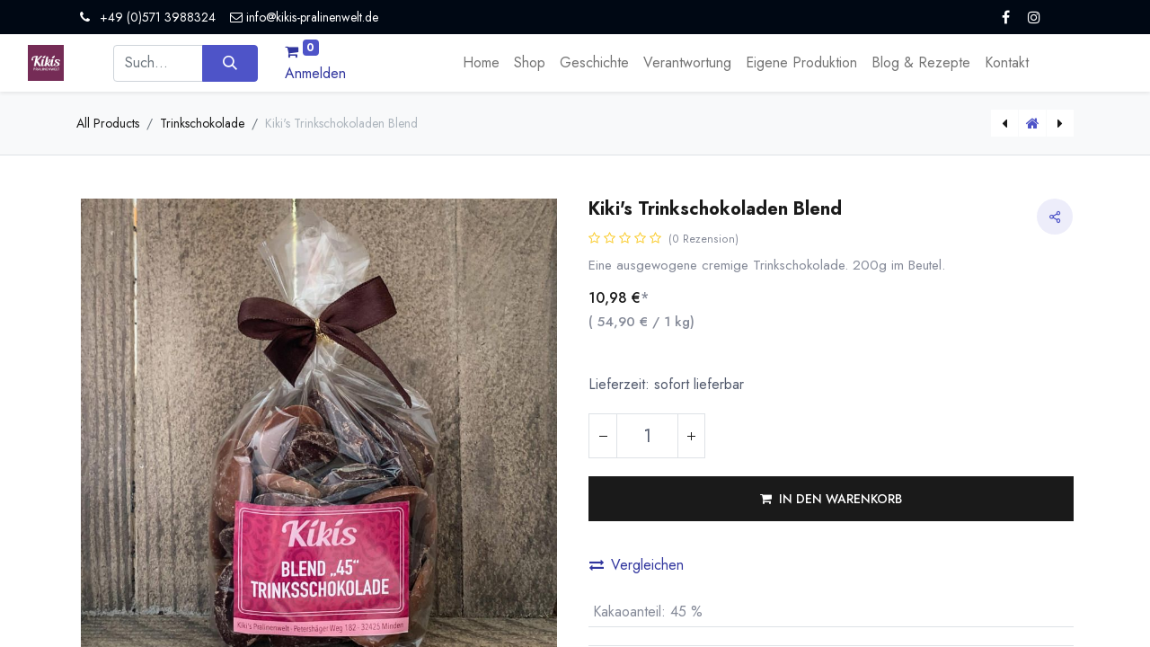

--- FILE ---
content_type: text/html; charset=utf-8
request_url: https://www.kikis-pralinenwelt.de/shop/080244-kiki-s-trinkschokoladen-blend-1525?category=46&product=product.template%281525%2C%29
body_size: 14701
content:

        

    
<!DOCTYPE html>
        
        
        
<html lang="de-DE" data-website-id="3" data-main-object="product.template(1525,)" data-add2cart-redirect="1">
    <head>
        <meta charset="utf-8"/>
        <meta http-equiv="X-UA-Compatible" content="IE=edge,chrome=1"/>
        <meta name="viewport" content="width=device-width, initial-scale=1"/>
                
                <script type="text/javascript">(function(w,d,s,l,i){w[l]=w[l]||[];w[l].push({'gtm.start':
                    new Date().getTime(),event:'gtm.js'});var f=d.getElementsByTagName(s)[0],
                    j=d.createElement(s),dl=l!='dataLayer'?'&l='+l:'';j.async=true;j.src=
                    'https://www.googletagmanager.com/gtm.js?id='+i+dl;f.parentNode.insertBefore(j,f);
                    })(window,document,'script','dataLayer','GTM-MS3NKSL6');
                </script>
                
        <meta name="generator" content="Odoo"/>
			<meta name="google-site-verification" content="xGBnlgsAGKyqbRp8MttQr-TPkbCM138XelLEMpQwPw0"/>
        <meta name="description" content="Wir haben für Sie kein Kakaopulver sondern reine Schokolade, für echten Trinkschokoladen-Genuss abgefüllt. Für diesen Trinkschokoladen Blend verwenden wir sowohl dunkle, wie auch Milchschokolade um ein ausgewogenes Aroma und einen cremigen Geschmack zu erreichen."/>
        <meta name="keywords" content="trinkschokoladen, milchschokolade, cremigen, kiki&#39;s pralinenwelt"/>
            
        <meta property="og:type" content="website"/>
        <meta property="og:title" content="Kiki&#39;s Trinkschokoladen Blend | Kikis Pralinenwelt"/>
        <meta property="og:site_name" content="Kikis Pralinenwelt und kreative Küche"/>
        <meta property="og:url" content="https://www.kikis-pralinenwelt.de/shop/080244-kiki-s-trinkschokoladen-blend-1525"/>
        <meta property="og:image" content="http://hom.my-odoo.de/web/image/product.template/1525/image"/>
        <meta property="og:description" content="Wir haben für Sie kein Kakaopulver sondern reine Schokolade, für echten Trinkschokoladen-Genuss abgefüllt. Für diesen Trinkschokoladen Blend verwenden wir sowohl dunkle, wie auch Milchschokolade um ein ausgewogenes Aroma und einen cremigen Geschmack zu erreichen."/>
            
        <meta name="twitter:card" content="summary_large_image"/>
        <meta name="twitter:title" content="Kiki&#39;s Trinkschokoladen Blend | Kikis Pralinenwelt"/>
        <meta name="twitter:image" content="http://hom.my-odoo.de/web/image/product.template/1525/image"/>
        <meta name="twitter:description" content="Wir haben für Sie kein Kakaopulver sondern reine Schokolade, für echten Trinkschokoladen-Genuss abgefüllt. Für diesen Trinkschokoladen Blend verwenden wir sowohl dunkle, wie auch Milchschokolade um ein ausgewogenes Aroma und einen cremigen Geschmack zu erreichen."/>
        
        <link rel="canonical" href="https://www.kikis-pralinenwelt.de/shop/080244-kiki-s-trinkschokoladen-blend-1525"/>
        
        <link rel="preconnect" href="https://fonts.gstatic.com/" crossorigin=""/>
        <title>Kiki&#39;s Trinkschokoladen Blend | Kikis Pralinenwelt</title>
        <link type="image/x-icon" rel="shortcut icon" href="/web/image/website/3/favicon?unique=ed50ea2"/>
        <link rel="preload" href="/web/static/src/libs/fontawesome/fonts/fontawesome-webfont.woff2?v=4.7.0" as="font" crossorigin=""/>
        <link type="text/css" rel="stylesheet" href="/web/assets/939745-ae3959d/3/web.assets_frontend.min.css" data-asset-bundle="web.assets_frontend" data-asset-version="ae3959d"/>
        <script id="web.layout.odooscript" type="text/javascript">
            var odoo = {
                csrf_token: "d3c89d806b723e42935abc3efce9a600facf76cfo1800992414",
                debug: "",
            };
        </script>
        <script type="text/javascript">
            odoo.__session_info__ = {"is_admin": false, "is_system": false, "is_website_user": true, "user_id": false, "is_frontend": true, "profile_session": null, "profile_collectors": null, "profile_params": null, "show_effect": false, "bundle_params": {"lang": "en_US", "website_id": 3}, "translationURL": "/website/translations", "cache_hashes": {"translations": "c9df14ac4671b244421fbf2b7917163651c8efa6"}, "recaptcha_public_key": "6LfvRcwrAAAAAE9QzEi4KkymznPHxr05g0JQfsHB", "geoip_country_code": null, "geoip_phone_code": null, "lang_url_code": "de_DE"};
            if (!/(^|;\s)tz=/.test(document.cookie)) {
                const userTZ = Intl.DateTimeFormat().resolvedOptions().timeZone;
                document.cookie = `tz=${userTZ}; path=/`;
            }
        </script>
        <script defer="defer" type="text/javascript" src="/web/assets/876664-d5cfc33/3/web.assets_frontend_minimal.min.js" data-asset-bundle="web.assets_frontend_minimal" data-asset-version="d5cfc33"></script>
        <script defer="defer" type="text/javascript" data-src="/web/assets/939747-869429f/3/web.assets_frontend_lazy.min.js" data-asset-bundle="web.assets_frontend_lazy" data-asset-version="869429f"></script>
        
        
    </head>
    <body>
                
                <noscript>
                    <iframe height="0" width="0" style="display:none;visibility:hidden" src="https://www.googletagmanager.com/ns.html?id=GTM-MS3NKSL6"></iframe>
                </noscript>
                
        <div id="wrapwrap" class=" as_product_detail  as-product-detail   " data-pwa="0">
            <div class="mobile-header-1 d-lg-none">
                <ul class="nav">
                    <li class="li-home-link">
                        <a class="hm-icon hm-icon-home" href="/">
                            <i class="asi asi-home"></i>
                        </a>
                    </li>
                <li class=" divider d-none"></li> 
                <li class="o_wsale_my_cart align-self-md-start  ">
                    <a href="/shop/cart" class="hm-icon hm-icon-cart as_mini_cart">
                        <i class="fa fa-shopping-cart"></i>
                        <sup class="my_cart_quantity badge text-bg-primary" data-order-id="">0</sup>
                    </a>
                </li>
            
        
            <li class="o_wsale_my_wish d-none  o_wsale_my_wish_hide_empty">
                <a href="/shop/wishlist" class="hm-icon hm-icon-wishlist">
                    <i class="fa fa-1x fa-heart"></i>
                    <sup class="my_wish_quantity o_animate_blink badge text-bg-primary">0</sup>
                </a>
            </li>
        
                     <li class=" o_no_autohide_item">
                <a href="/web/login" class="hm-icon hm-icon-user as_login_popup ">Anmelden</a>
            </li>
                    
        
        
                </ul>
            </div>
                <header id="top" data-anchor="true" data-name="Header" class="  o_header_fixed as-main-header">
                    
            
            <div class="header-top oe_structure oe_structure_solo" id="as_header_option_01">
                <section class="s_text_block pt4 pb4 o_cc o_cc3" data-snippet="s_text_block" data-name="Text">
                    <div class="container">
                        <div class="row align-items-center">
                            <div class="col-lg o_colored_level">
                                <small>
                                    <i class="fa fa-1x fa-fw fa-phone me-2"></i><span class="me-3">+49 (0)571 3988324</span><span class="fa fa-envelope-o"></span>
<a href="mailto:info@kikis-pralinenwelt.de" data-bs-original-title="" title=""><font class="text-o-color-4">info@kikis-pralinenwelt.de</font></a>
                                </small>
                            </div>
                            <div class="col-md-auto d-none d-md-flex me-auto ms-lg-auto o_colored_level">
                                <div class="s_social_media o_not_editable no_icon_color" data-snippet="s_social_media" data-name="Social Media">
                                    <small class="s_social_media_title text-muted d-none"><b>Follow us</b></small>
<a href="/website/social/facebook" class="s_social_media_facebook" target="_blank">
                                        <i class="fa fa-facebook m-1 o_editable_media text-o-color-4"></i>
                                    </a>
<a href="/website/social/instagram" class="s_social_media_instagram" target="_blank">
                                        <i class="fa fa-instagram m-1 o_editable_media text-o-color-4"></i>
                                    </a>
</div>
                            </div>
                            <div class="col-md-auto ms-auto ms-lg-0">
                                <div class="o_not_editable d-flex">
                                    
        <div class="o_pricelist_dropdown dropdown d-none">

            <a role="button" href="#" data-bs-toggle="dropdown" class="dropdown-toggle btn btn-light">
                Allgemeine Preisliste
            </a>
            <div class="dropdown-menu" role="menu">
            </div>
        </div>
                                    
                                    
                                    <div class="ht-search d-lg-none ms-auto">
                                        <a class="ht-icon" data-bs-toggle="collapse" href="#header_search_collapse" role="button" aria-expanded="false" aria-controls="header_search_collapse">
                                            <i class="asi asi-search"></i>
                                        </a>
                                    </div>
                                </div>
                            </div>
                        </div>
                    </div>
                </section>
            </div>
            
                
            <nav data-name="Navbar" class="navbar navbar-expand-lg navbar-light o_colored_level o_cc shadow-sm as-header-navbar">

                
                <div class="header-middle">
                    <div class="container">
                        <div class="row align-items-center">
                            <div class="col-lg-3 d-flex">
                                
    <a href="/" class="navbar-brand logo me-4">
            
            <span role="img" aria-label="Logo of Kikis Pralinenwelt und kreative Küche" title="Kikis Pralinenwelt und kreative Küche"><img src="/web/image/website/3/logo/Kikis%20Pralinenwelt%20und%20kreative%20K%C3%BCche?unique=ed50ea2" class="img img-fluid" width="95" height="40" alt="Kikis Pralinenwelt und kreative Küche" loading="lazy"/></span>
        </a>
    
                                
    <button type="button" data-bs-toggle="collapse" data-bs-target="#top_menu_collapse" class="navbar-toggler ms-auto">
        <span class="navbar-toggler-icon o_not_editable"></span>
    </button>
                            </div>
                            <div id="header_search_collapse" class="col-lg-6 header-search collapse d-lg-block">
    <form method="get" class="o_searchbar_form o_wait_lazy_js s_searchbar_input o_wsale_products_searchbar_form" action="/shop" data-snippet="s_searchbar_input">
            <div role="search" class="input-group  ">
        <input type="search" name="search" class="search-query form-control oe_search_box None" placeholder="Suchen ..." value="" data-search-type="as_advance_search" data-limit="100" data-display-image="true" data-display-description="true" data-display-extra-link="true" data-display-detail="true" data-order-by="name asc"/>
        <button type="submit" aria-label="Suchen" title="Suchen" class="btn oe_search_button btn-primary">
            <i class="oi oi-search"></i>
        </button>
    </div>

            <input name="order" type="hidden" class="o_search_order_by" value="name asc"/>
            

        
        </form>
                            </div>
                            <div class="col-lg-3 d-none d-lg-block">
                                <ul class="nav hm-end">
                <li class=" divider d-none"></li> 
                <li class="o_wsale_my_cart align-self-md-start  ">
                    <a href="/shop/cart" class="hm-icon hm-icon-cart as_mini_cart">
                        <i class="fa fa-shopping-cart"></i>
                        <sup class="my_cart_quantity badge text-bg-primary" data-order-id="">0</sup>
                    </a>
                </li>
            
        
            <li class="o_wsale_my_wish d-none  o_wsale_my_wish_hide_empty">
                <a href="/shop/wishlist" class="hm-icon hm-icon-wishlist">
                    <i class="fa fa-1x fa-heart"></i>
                    <sup class="my_wish_quantity o_animate_blink badge text-bg-primary">0</sup>
                </a>
            </li>
        
                                    <li class=" o_no_autohide_item">
                <a href="/web/login" class="hm-icon hm-icon-user as_login_popup ">Anmelden</a>
            </li>
                                    
        
        
                                </ul>
                            </div>
                        </div>
                    </div>
                </div>

                <div id="top_menu_container" class="container justify-content-start justify-content-lg-between">
                    
                    <div id="top_menu_collapse" class="collapse navbar-collapse order-last order-lg-0">
    <ul id="top_menu" role="menu" class="nav navbar-nav o_menu_loading mx-auto">
        
                            
    <li class="nav-item">
                <a role="menuitem" href="/" style="background-color:;color:" class="nav-link ">
                    <span>Home</span>
                </a>
            </li>
    <li class="nav-item">
                <a role="menuitem" href="/shop" style="background-color:;color:" class="nav-link ">
                    <span>Shop</span>
                </a>
            </li>
    <li class="nav-item">
                <a role="menuitem" href="/geschichte" style="background-color:;color:" class="nav-link ">
                    <span>Geschichte</span>
                </a>
            </li>
    <li class="nav-item">
                <a role="menuitem" href="/verantwortung" style="background-color:;color:" class="nav-link ">
                    <span>Verantwortung</span>
                </a>
            </li>
    <li class="nav-item">
                <a role="menuitem" href="/eigene-produktion" style="background-color:;color:" class="nav-link ">
                    <span>Eigene Produktion</span>
                </a>
            </li>
    <li class="nav-item">
                <a role="menuitem" href="/blog" style="background-color:;color:" class="nav-link ">
                    <span>Blog &amp; Rezepte</span>
                </a>
            </li>
    <li class="nav-item">
                <a role="menuitem" href="/contactus" style="background-color:;color:" class="nav-link ">
                    <span>Kontakt</span>
                </a>
            </li>
                        
    </ul>
                    </div>
                </div>
            </nav>
        
        </header>
                <main>
                    
            <div itemscope="itemscope" itemtype="http://schema.org/Product" id="wrap" class="js_sale o_wsale_product_page as-sticky-cart-active">
                <div class="oe_structure oe_empty oe_structure_not_nearest" id="oe_structure_website_sale_product_1" data-editor-message="BAUSTEINE HIER PLATZIEREN, DAMIT SIE FÜR ALLE PRODUKTE VERFÜGBAR SIND"></div>
            <div class="as-product-next-prev-history">
                <div class="container">
                    <div class="row">
                        <div class="col">
                            <ol class="breadcrumb">
                                <li class="breadcrumb-item o_not_editable">
                                    <a href="/shop">All Products</a>
                                </li>
                                <li class="breadcrumb-item">
                                    <a href="/shop/category/kulinarisches-trinkschokolade-46">Trinkschokolade</a>
                                </li>
                                <li class="breadcrumb-item active">
                                    <span>Kiki&#39;s Trinkschokoladen Blend</span>
                                </li>
                            </ol>
                        </div>
                        <div class="col as-pre-nxt-col">
                            <div class="as-pre-nxt-prod">
                                <div class="as-pre-prod-info as-pager-prod-info d-none">
                                    <div class="as-np-card">
                                        <div class="as-np-card-media">
                                            <img src="/web/image/product.template/1555/image_128?unique=7ed9f9a" loading="lazy"/>
                                        </div>
                                        <div class="as-np-card-info">
                                            <div class="as-pre-title">
                                                <span>[080243] Kiki&#39;s Vollmilch Trinkschokolade</span>
                                            </div>
        <div class="mt-2 mb-3 as_product_price d-inline-block">
            <h3 class="a_css_editable_mode_hidden">
                <span class="aoe_price" style="white-space: nowrap;" data-oe-type="monetary" data-oe-expression="as_combination_info[&#39;price&#39;]"><span class="oe_currency_value">10,98</span> €</span>
                <span style="text-decoration: line-through; white-space: nowrap;" class="text-danger soe_default_price ms-1 h5 d-none" data-oe-type="monetary" data-oe-expression="as_combination_info[&#39;list_price&#39;]"><span class="oe_currency_value">10,98</span> €</span>
            </h3>
            <h3 class="css_non_editable_mode_hidden decimal_precision" data-precision="2">
                <span data-oe-type="monetary" data-oe-expression="product.list_price"><span class="oe_currency_value">10,98</span> €</span>
            </h3>
        </div>
        <div id="product_unavailable" class="d-none">
            <h3 class="fst-italic">Not Available For Sale</h3>
        </div>
                                        </div>
                                    </div>
                                </div>
                                <a id="as-pre-prod-info" href="/shop/080243-kiki-s-vollmilch-trinkschokolade-1555" class="as-pager-prod active">
                                    <i class="fa fa-caret-left"></i>
                                </a>
                                <a href="/shop" class="as-shop-prod">
                                    <i class="fa fa-home"></i>
                                </a>
                                <a id="as-next-prod-info" href="/shop/170006-eis-lolly-3-fruchte-und-mandel-vegan-3671712" class="as-pager-prod active">
                                    <i class="fa fa-caret-right"></i>
                                </a>
                                <div class="as-next-prod-info as-pager-prod-info d-none">
                                    <div class="as-np-card">
                                        <div class="as-np-card-media">
                                            <img src="/web/image/product.template/3671712/image_128?unique=dc6e8ac" loading="lazy"/>
                                        </div>
                                        <div class="as-np-card-info">
                                            <div class="as-pre-title">
                                                <span>[170006] Eis-Lolly 3 Früchte und Mandel (vegan)</span>
                                            </div>
        <div class="mt-2 mb-3 as_product_price d-inline-block">
            <h3 class="a_css_editable_mode_hidden">
                <span class="aoe_price" style="white-space: nowrap;" data-oe-type="monetary" data-oe-expression="as_combination_info[&#39;price&#39;]"><span class="oe_currency_value">1,90</span> €</span>
                <span style="text-decoration: line-through; white-space: nowrap;" class="text-danger soe_default_price ms-1 h5 d-none" data-oe-type="monetary" data-oe-expression="as_combination_info[&#39;list_price&#39;]"><span class="oe_currency_value">1,90</span> €</span>
            </h3>
            <h3 class="css_non_editable_mode_hidden decimal_precision" data-precision="2">
                <span data-oe-type="monetary" data-oe-expression="product.list_price"><span class="oe_currency_value">10,98</span> €</span>
            </h3>
        </div>
        <div id="product_unavailable" class="d-none">
            <h3 class="fst-italic">Not Available For Sale</h3>
        </div>
                                        </div>
                                    </div>
                                </div>
                            </div>
                        </div>
                    </div>
                </div>
            </div>
                <section id="product_detail" class="container py-4 oe_website_sale " data-view-track="1" data-product-tracking-info="{&#34;item_id&#34;: &#34;4255573601130&#34;, &#34;item_name&#34;: &#34;[080244] Kiki&#39;s Trinkschokoladen Blend&#34;, &#34;item_category&#34;: &#34;Trinkschokolade&#34;, &#34;currency&#34;: &#34;EUR&#34;, &#34;price&#34;: 10.98}">
                    <div class="row" id="product_detail_main" data-name="Product Page" data-image_width="50_pc" data-image_layout="carousel">
                        <div class="col-lg-6 mt-lg-4 o_wsale_product_images position-relative">
        <div id="o-carousel-product" class="carousel slide position-sticky mb-3 overflow-hidden" data-bs-ride="carousel" data-bs-interval="0" data-name="Produktkarussell">
            <div class="o_carousel_product_outer carousel-outer position-relative flex-grow-1">
                <div class="carousel-inner h-100">
                        <div class="carousel-item h-100 active">
        <div class="d-flex align-items-center justify-content-center h-100 oe_unmovable"><img src="/web/image/product.product/1437/image_1024/%5B080244%5D%20Kiki%27s%20Trinkschokoladen%20Blend?unique=904670d" class="img img-fluid oe_unmovable product_detail_img mh-100" alt="Kiki&#39;s Trinkschokoladen Blend" loading="lazy"/></div>
                        </div>
                </div>
            </div>
        <div class="o_carousel_product_indicators pt-2 overflow-hidden">
        </div>
        </div>
                        </div>
                        <div id="product_details" class="col-lg-6 mt-md-4">
                            <h1 itemprop="name">Kiki&#39;s Trinkschokoladen Blend</h1>
                            <span itemprop="url" style="display:none;">https://www.homborg.de/shop/080244-kiki-s-trinkschokoladen-blend-1525</span>
                            <span itemprop="image" style="display:none;">https://www.homborg.de/web/image/product.template/1525/image_1920?unique=7ed9f9a</span>
            <div id="as_product_share" class="pd-wishlist">
                <div class="as-pd-share dropdown">
                    <button class="as-pd-share-icon dropdown-toggle" type="button" data-bs-toggle="dropdown" aria-expanded="false">
                        <i class="asi asi-share-2"></i>
                    </button>
                    <div class="dropdown-menu">
    <div data-snippet="s_share" class="s_share text-start ">
        <a href="https://www.facebook.com/sharer/sharer.php?u={url}" target="_blank" class="s_share_facebook ">
            <i class="fa fa-facebook rounded shadow-sm"></i>
        </a>
        <a href="https://twitter.com/intent/tweet?text={title}&amp;url={url}" target="_blank" class="s_share_twitter ">
            <i class="fa fa-twitter rounded shadow-sm"></i>
        </a>
        <a href="https://pinterest.com/pin/create/button/?url={url}&amp;media={media}&amp;description={title}" target="_blank" class="s_share_pinterest ">
            <i class="fa fa-pinterest rounded shadow-sm"></i>
        </a>
        <a href="mailto:?body={url}&amp;subject={title}" class="s_share_email ">
            <i class="fa fa-envelope rounded shadow-sm"></i>
        </a>
    </div>
                    </div>
                </div>
            </div>
                                <a href="#o_product_page_reviews" class="o_product_page_reviews_link text-decoration-none">
        <div class="o_website_rating_static">
                    <i class="fa fa-star-o" role="img"></i>
                    <i class="fa fa-star-o" role="img"></i>
                    <i class="fa fa-star-o" role="img"></i>
                    <i class="fa fa-star-o" role="img"></i>
                    <i class="fa fa-star-o" role="img"></i>
                <small class="text-muted ms-1">
                    (0 Rezension)
                </small>
        </div>
                                </a>
                            <p class="text-muted my-2" placeholder="Eine kurze Beschreibung, die auch auf Dokumenten erscheint.">Eine ausgewogene cremige Trinkschokolade. 200g im Beutel.</p>
                            <form action="/shop/cart/update" method="POST" class="">
                                <input type="hidden" name="csrf_token" value="d3c89d806b723e42935abc3efce9a600facf76cfo1800992414"/>
                                <div class="js_product js_main_product mb-3">
                                    <div>
        <div itemprop="offers" itemscope="itemscope" itemtype="http://schema.org/Offer" class="product_price mt-2 mb-3 d-inline-block ">
            <h3 class="css_editable_mode_hidden">
                <span class="oe_price" style="white-space: nowrap;" data-oe-type="monetary" data-oe-expression="combination_info[&#39;price&#39;]"><span class="oe_currency_value">10,98</span> €</span>
			<span style="color: rgba(81, 89, 108, 0.7) !important;">*</span>
                <span itemprop="price" style="display:none;">10.98</span>
                <span itemprop="priceCurrency" style="display:none;">EUR</span>
                <span style="text-decoration: line-through; white-space: nowrap;" itemprop="listPrice" class="text-danger oe_default_price ms-1 h5 d-none" data-oe-type="monetary" data-oe-expression="combination_info[&#39;list_price&#39;]"><span class="oe_currency_value">10,98</span> €</span>
				<p class="text-muted my-2" style="width: 100%;">
					(					
					<span id="basic_price" style="white-space: nowrap;" data-oe-type="monetary" data-oe-expression="combination_info[&#39;basic_price&#39;]"><span class="oe_currency_value">54,90</span> €</span>
					/
					<span id="basic_quantity">1</span>
					<span id="basic_unit">kg</span>)
				</p>
            </h3>
            <h3 class="css_non_editable_mode_hidden decimal_precision" data-precision="2">
                <span><span class="oe_currency_value">10,98</span> €</span>
            </h3>
        </div>
        <div id="product_unavailable" class="d-none">
            <h3 class="fst-italic">Not Available For Sale</h3>
        </div>
            <div class="as_offer_timer"></div>
                                    </div>
                                    
                                        <input type="hidden" class="product_id" name="product_id" value="1437"/>
                                        <input type="hidden" class="product_template_id" name="product_template_id" value="1525"/>
                                        <input type="hidden" class="product_category_id" name="product_category_id" value="53"/>
        <ul class="list-unstyled js_add_cart_variants mb-0 flex-column" data-attribute_exclusions="{&#34;exclusions&#34;: {&#34;401&#34;: []}, &#34;archived_combinations&#34;: [], &#34;parent_exclusions&#34;: {}, &#34;parent_combination&#34;: [], &#34;parent_product_name&#34;: null, &#34;mapped_attribute_names&#34;: {&#34;401&#34;: &#34;Kakaoanteil: 45 %&#34;}}">
                
                <li data-attribute_id="109" data-attribute_name="Kakaoanteil" data-attribute_display_type="select" class="variant_attribute d-none">

                    
                    <strong class="attribute_name">Kakaoanteil </strong>
                        <select data-attribute_id="109" class="form-select css_attribute_select o_wsale_product_attribute js_variant_change always " name="ptal-401">
                                <option value="401" data-value_id="401" data-value_name="45 %" data-attribute_name="Kakaoanteil" selected="True" data-is_single="True">
                                    <span>45 %</span>
                                </option>
                        </select>



                </li>
        </ul>
                                    
                                    <p class="css_not_available_msg alert alert-warning">Diese Kombination existiert nicht.</p>
                    <div itemprop="description" class="font-w-600 font-13 m-15px-b">Lieferzeit: sofort lieferbar</div>
                                    <div id="o_wsale_cta_wrapper" class="d-flex flex-wrap align-items-center">
        <div contenteditable="false" class="css_quantity input-group d-inline-flex me-2 mb-2 align-middle input-group-lg">
            <a class="btn btn-link js_add_cart_json" aria-label="Eins entfernen" title="Eins entfernen" href="#">
                <i class="fa fa-minus"></i>
            </a>
            <input type="text" class="form-control quantity text-center" data-min="1" name="add_qty" value="1"/>
            <a class="btn btn-link float_left js_add_cart_json" aria-label="Hinzufügen" title="Hinzufügen" href="#">
                <i class="fa fa-plus"></i>
            </a>
        </div>
                                        <div id="add_to_cart_wrap" class="d-inline-flex align-items-center mb-2 me-auto">
                                            <a data-animation-selector=".o_wsale_product_images" role="button" id="add_to_cart" href="#" class="btn btn-primary js_check_product a-submit flex-grow-1 btn-lg">
                                                <i class="fa fa-shopping-cart me-2"></i>
                                                <span style="font-weight: bold">IN DEN WARENKORB</span>
                                            </a>
                                        </div>
                                        <div id="product_option_block" class="d-flex flex-wrap w-100"></div>
                                    </div>
            <button type="button" role="button" class="d-none d-md-block btn btn-link px-0 o_add_compare_dyn" aria-label="Vergleichen" data-action="o_comparelist" data-product-product-id="1437">
                    <span class="fa fa-exchange me-2"></span>Vergleichen
            </button>
                                    <div id="contact_us_wrapper" class="d-none oe_structure oe_structure_solo ">
                                        <section class="s_text_block" data-snippet="s_text_block" data-name="Text">
                                            <div class="container">
                                                <a class="btn btn-primary btn_cta" href="/contactus">Kontaktieren Sie uns
                                                </a>
                                            </div>
                                        </section>
                                    </div>
                                </div>
                            </form>
                            <div id="product_attributes_simple">
                                <table class="table table-sm text-muted ">
                                        <tr>
                                            <td>
                                                <span>Kakaoanteil</span>:
                                                    <span>45 %</span>
                                            </td>
                                        </tr>
                                </table>
                            </div>
                            <div class="as-brand-info">
                <div class="as-b-avatar">
                    <img src="/web/image/as.product.brand/5/image_128?unique=38cf5be" loading="lazy"/>
                </div>
                <div class="as-b-text">
                    <h6>Kikis Pralinenwelt</h6>
                    <p>Unsere eigene kleine Manufaktur für Pralinen und Schokoladen in Minden Westfalen. Aus besten Zutaten handwerklich produziert.</p>
                </div>
        	</div>
            <div class="as-pd-extra">
                <div class="as-internal-reference as-pd-lists">
                   <label>SKU: </label> <span class="as-internal-code"> Not Specified</span>
                </div>
                <div class="as-pd-cat-list as-pd-lists">
                    <label>Category: </label> <span>Trinkschokolade</span>  <span>Trinkschokolade</span>  <span>B2C Artikel 5% Rabatt</span> 
                </div>
            </div>
            <div id="o_product_terms_and_share" class="d-none">
            <p class="text-muted mb-0">
                <a href="/terms" class="text-muted"><u>Geschäftsbedingungen</u></a><br/>
                30-Tage-Geld-zurück-Garantie<br/>
                Versand: 2-3 Geschäftstage
            </p>
            <div class="h4 mt-3 mb-0 d-flex justify-content-md-end flex-shrink-0" contenteditable="false">
    <div data-snippet="s_share" class="s_share text-start text-lg-end">
        <a href="https://www.facebook.com/sharer/sharer.php?u={url}" target="_blank" class="s_share_facebook mx-1 my-0">
            <i class="fa fa-facebook "></i>
        </a>
        <a href="https://twitter.com/intent/tweet?text={title}&amp;url={url}" target="_blank" class="s_share_twitter mx-1 my-0">
            <i class="fa fa-twitter "></i>
        </a>
        <a href="https://pinterest.com/pin/create/button/?url={url}&amp;media={media}&amp;description={title}" target="_blank" class="s_share_pinterest mx-1 my-0">
            <i class="fa fa-pinterest "></i>
        </a>
        <a href="mailto:?body={url}&amp;subject={title}" class="s_share_email mx-1 my-0">
            <i class="fa fa-envelope "></i>
        </a>
    </div>
            </div></div>
                        </div>
                    </div>
                </section>
                <div itemprop="description" class="oe_structure oe_empty mt16" id="product_full_description"><section class="s_text_block pt32 pb32" data-snippet="s_text_block">
        <div class="container">
            <div class="row">
                <div class="col-lg-10 offset-lg-1 pt32 pb32">
                    <p class="lead">Wir haben für Sie kein Kakaopulver sondern reine Schokolade, für echten Trinkschokoladen-Genuss abgefüllt. Für diesen Trinkschokoladen Blend verwenden wir sowohl dunkle, wie auch Milchschokolade um ein ausgewogenes Aroma und einen cremigen Geschmack zu erreichen. Kleine Schokoladenchips erleichtern das Dosieren, ganz nach Wunsch bis zur dicken, kräftigen Trinkschokolade. Sie brauchen nur noch Milch zu erwärmen und die Schokolade darin zu schmelzen. </p>
                </div>
            </div>
        </div>
    </section></div>
        <section class="product-details-tabs">
            <div class="container">
                
                <ul id="as_product_tabs" class="nav nav-tabs" role="tablist">
                        <li class="nav-item">
                            <a id="nav_tabs_link_3" data-bs-toggle="tab" href="#nav_tabs_content_3" role="tab" aria-controls="nav_tabs_content_3" aria-selected="false" class="nav-link active">Bewertungen
                            </a>
                        </li>
                            <li class="nav-item">
                                <a data-bs-toggle="tab" role="tab" aria-selected="false" class="nav-link " id="nav_tabs_link_1525_4918" href="#nav_tabs_content_1525_4918" aria-controls="nav_tabs_content_1525_4918">
                                    <div class="oe_structure">Zutaten</div>
                                </a>
                            </li>
                </ul>
                
                
                <div class="tab-content">
                    <div id="nav_tabs_content_1" role="tabpanel" aria-labelledby="nav_tabs_link_1" class="tab-pane fade ">
                        <div class="oe_structure oe_empty" id="product-alan-description-1525">
                        </div>
                    </div>
                    <div id="nav_tabs_content_2" role="tabpanel" aria-labelledby="nav_tabs_link_2" class="tab-pane fade ">
                            <section class="as-pd-full-spec-section" id="product_full_spec">
                                <div class="d-flex justify-content-between align-items-center mb-4">
                                    <h3 class="m-0">Spezifikationen</h3>
                                </div>
                                <div id="product_specifications">
                                    <div class="row">
                                            <div class="col-lg-6">
                                                <table class="table">
                                                    
                                                    <tr>
                                                        <td class="w-25"><span>Kakaoanteil</span></td>
                                                        <td class="w-75 text-muted">
                                                                <span>45 %</span>
                                                        </td>
                                                    </tr>
                                                </table>
                                            </div>
                                    </div>
                                </div>
                            </section>
                    </div>

                        <div id="nav_tabs_content_3" role="tabpanel" aria-labelledby="nav_tabs_link_3" class="tab-pane fade o_not_editable show active">
                            <div class="o_shop_discussion_rating" data-anchor="true">
                                <section id="o_product_page_reviews" class="as-pd-rating-section" data-anchor="true">
                                    
                                    <div id="o_product_page_reviews_content">
        <div id="discussion" data-anchor="true" class="d-print-none o_portal_chatter o_not_editable p-0" data-res_model="product.template" data-res_id="1525" data-pager_step="5" data-allow_composer="1" data-two_columns="true" data-display_rating="True">
        </div>
                                    </div>
                                </section>
                            </div>
                        </div>
                            <div role="tabpanel" class="tab-pane fade " id="nav_tabs_content_1525_4918" aria-labelledby="nav_tabs_link_1525_4918">
                                <div class="oe_structure"><p><b>Trinkschokoladen Blend. </b>Kakao: 45 % mindestens.<b></b></p><p><b>Zutaten:</b> Zucker, Kakaobohnen, Kakaobutter, <b>Vollmilch</b>pulver, Emulgator: Sonnenblumenlecithine, natürliches Vanilleextrakt.</p><p>Hinweis für Allergiker: Kann Spuren von Schalenfrüchten und Soja enthalten.<br></p><p><br><br></p><table class="table table-bordered"><tbody><tr><td><b>Nährwertangaben je 100g</b><br></td><td><br></td></tr><tr><td>Brennwert<br></td><td>573 kcal / 2384 kJ<br></td></tr><tr><td>Fett<br></td><td>38,5 g<br></td></tr><tr><td>davon gesättigte Fettsäuren<br></td><td>23 g<br></td></tr><tr><td>Kohlenhydrate<br></td><td>48,5 g<br></td></tr><tr><td>davon Zucker<br></td><td>47 g<br></td></tr><tr><td>Eiweiß<br></td><td>5,9 g<br></td></tr><tr><td>Salz<br></td><td>0,09 g<br></td></tr></tbody></table><p></p></div>
                            </div>
                </div>
                
            </div>
        </section>
        <div class="as-product-alt-acc-products">
            <div class="container">
                <div class="as-alternative-product as-pd-extra-slider">
                    <div class="as-pd-title">
                        <h3>Alternative Products</h3>
                        <div class="right">
                            <div class="swiper-button-alt-prev"><i class="asi asi-chevron-left"></i></div>
                            <div class="swiper-button-alt-next"><i class="asi asi-chevron-right"></i></div>
                        </div>
                    </div>
                    <div class="swiper as-al-alt-swiper" id="as_alternative">
                        <div class="swiper-wrapper">
                                <div class="swiper-slide">
                                    <div class="as-alt-product">
                                        <div class="pro-img"><img src="/web/image/product.template/3654554/image_512/%5Bcelaya-trinkschokolade-valrhona%5D%20Celaya%20Trinkschokolade%20von%20Valrhona?unique=cd47db7" class="img o_alternative_product" alt="[celaya-trinkschokolade-valrhona] Celaya Trinkschokolade von Valrhona" loading="lazy"/></div>
                                        <div class="pro-info">
                                            <h6>
                                                <a href="/shop/celaya-trinkschokolade-valrhona-celaya-trinkschokolade-von-valrhona-3654554">
                                                    <span class="o_text_overflow" style="display: block;" title="Celaya Trinkschokolade von Valrhona">Celaya Trinkschokolade von Valrhona</span>
                                                </a>
                                            </h6>
        <div class="mt-2 mb-3 as_product_price d-inline-block">
            <h3 class="a_css_editable_mode_hidden">
                <span class="aoe_price" style="white-space: nowrap;" data-oe-type="monetary" data-oe-expression="as_combination_info[&#39;price&#39;]"><span class="oe_currency_value">1,00</span> €</span>
                <span style="text-decoration: line-through; white-space: nowrap;" class="text-danger soe_default_price ms-1 h5 d-none" data-oe-type="monetary" data-oe-expression="as_combination_info[&#39;list_price&#39;]"><span class="oe_currency_value">1,00</span> €</span>
            </h3>
            <h3 class="css_non_editable_mode_hidden decimal_precision" data-precision="2">
                <span data-oe-type="monetary" data-oe-expression="product.list_price"><span class="oe_currency_value">10,98</span> €</span>
            </h3>
        </div>
        <div id="product_unavailable" class="d-none">
            <h3 class="fst-italic">Not Available For Sale</h3>
        </div>
                                        </div>
                                    </div>
                                </div>
                                <div class="swiper-slide">
                                    <div class="as-alt-product">
                                        <div class="pro-img"><img src="/web/image/product.template/1618/image_512/%5B100053%5D%20Kiki%27s%20Grand%20Cru%20Trinkschokolade%2070%25?unique=d986660" class="img o_alternative_product" alt="[100053] Kiki&#39;s Grand Cru Trinkschokolade 70%" loading="lazy"/></div>
                                        <div class="pro-info">
                                            <h6>
                                                <a href="/shop/100053-kiki-s-grand-cru-trinkschokolade-70-1618">
                                                    <span class="o_text_overflow" style="display: block;" title="Kiki&#39;s Grand Cru Trinkschokolade 70%">Kiki&#39;s Grand Cru Trinkschokolade 70%</span>
                                                </a>
                                            </h6>
        <div class="mt-2 mb-3 as_product_price d-inline-block">
            <h3 class="a_css_editable_mode_hidden">
                <span class="aoe_price" style="white-space: nowrap;" data-oe-type="monetary" data-oe-expression="as_combination_info[&#39;price&#39;]"><span class="oe_currency_value">15,80</span> €</span>
                <span style="text-decoration: line-through; white-space: nowrap;" class="text-danger soe_default_price ms-1 h5 d-none" data-oe-type="monetary" data-oe-expression="as_combination_info[&#39;list_price&#39;]"><span class="oe_currency_value">15,80</span> €</span>
            </h3>
            <h3 class="css_non_editable_mode_hidden decimal_precision" data-precision="2">
                <span data-oe-type="monetary" data-oe-expression="product.list_price"><span class="oe_currency_value">10,98</span> €</span>
            </h3>
        </div>
        <div id="product_unavailable" class="d-none">
            <h3 class="fst-italic">Not Available For Sale</h3>
        </div>
                                        </div>
                                    </div>
                                </div>
                                <div class="swiper-slide">
                                    <div class="as-alt-product">
                                        <div class="pro-img"><img src="/web/image/product.template/1555/image_512/%5B080243%5D%20Kiki%27s%20Vollmilch%20Trinkschokolade?unique=7ed9f9a" class="img o_alternative_product" alt="[080243] Kiki&#39;s Vollmilch Trinkschokolade" loading="lazy"/></div>
                                        <div class="pro-info">
                                            <h6>
                                                <a href="/shop/080243-kiki-s-vollmilch-trinkschokolade-1555">
                                                    <span class="o_text_overflow" style="display: block;" title="Kiki&#39;s Vollmilch Trinkschokolade">Kiki&#39;s Vollmilch Trinkschokolade</span>
                                                </a>
                                            </h6>
        <div class="mt-2 mb-3 as_product_price d-inline-block">
            <h3 class="a_css_editable_mode_hidden">
                <span class="aoe_price" style="white-space: nowrap;" data-oe-type="monetary" data-oe-expression="as_combination_info[&#39;price&#39;]"><span class="oe_currency_value">10,98</span> €</span>
                <span style="text-decoration: line-through; white-space: nowrap;" class="text-danger soe_default_price ms-1 h5 d-none" data-oe-type="monetary" data-oe-expression="as_combination_info[&#39;list_price&#39;]"><span class="oe_currency_value">10,98</span> €</span>
            </h3>
            <h3 class="css_non_editable_mode_hidden decimal_precision" data-precision="2">
                <span data-oe-type="monetary" data-oe-expression="product.list_price"><span class="oe_currency_value">10,98</span> €</span>
            </h3>
        </div>
        <div id="product_unavailable" class="d-none">
            <h3 class="fst-italic">Not Available For Sale</h3>
        </div>
                                        </div>
                                    </div>
                                </div>
                                <div class="swiper-slide">
                                    <div class="as-alt-product">
                                        <div class="pro-img"><img src="/web/image/product.template/1526/image_512/%5B080242%5D%20Kiki%27s%20Zartbitter%20Trinkschokolade?unique=8174d4b" class="img o_alternative_product" alt="[080242] Kiki&#39;s Zartbitter Trinkschokolade" loading="lazy"/></div>
                                        <div class="pro-info">
                                            <h6>
                                                <a href="/shop/080242-kiki-s-zartbitter-trinkschokolade-1526">
                                                    <span class="o_text_overflow" style="display: block;" title="Kiki&#39;s Zartbitter Trinkschokolade">Kiki&#39;s Zartbitter Trinkschokolade</span>
                                                </a>
                                            </h6>
        <div class="mt-2 mb-3 as_product_price d-inline-block">
            <h3 class="a_css_editable_mode_hidden">
                <span class="aoe_price" style="white-space: nowrap;" data-oe-type="monetary" data-oe-expression="as_combination_info[&#39;price&#39;]"><span class="oe_currency_value">9,98</span> €</span>
                <span style="text-decoration: line-through; white-space: nowrap;" class="text-danger soe_default_price ms-1 h5 d-none" data-oe-type="monetary" data-oe-expression="as_combination_info[&#39;list_price&#39;]"><span class="oe_currency_value">9,98</span> €</span>
            </h3>
            <h3 class="css_non_editable_mode_hidden decimal_precision" data-precision="2">
                <span data-oe-type="monetary" data-oe-expression="product.list_price"><span class="oe_currency_value">10,98</span> €</span>
            </h3>
        </div>
        <div id="product_unavailable" class="d-none">
            <h3 class="fst-italic">Not Available For Sale</h3>
        </div>
                                        </div>
                                    </div>
                                </div>
                        </div>

                    </div>
                </div>
            </div>
        </div>
        </div>
                    <div class="as-product-sticky-cart as_prod_sticky">
                        <div class="as-product-sticky-in">
                            <div class="media">
                                <div class="prod_img">
                                    <img class="img img-fluid rounded" alt="Product Image" src="/web/image/product.template/1525/image_256" loading="lazy"/>
                                </div>
                                <div class="media-body">
                                    <h6 itemprop="name" class="te_product_name">Kiki&#39;s Trinkschokoladen Blend</h6>
                                    <div class="mt-2 mb-3 as_product_price d-inline-block">
                                        <h3 class="a_css_editable_mode_hidden">
                                            <span class="aoe_price" style="white-space: nowrap;" data-oe-type="monetary" data-oe-expression="combination_info[&#39;price&#39;]"><span class="oe_currency_value">10,98</span> €</span>
                                            <span style="text-decoration: line-through; white-space: nowrap;" class="text-danger soe_default_price ms-1 h5 d-none" data-oe-type="monetary" data-oe-expression="combination_info[&#39;list_price&#39;]"><span class="oe_currency_value">10,98</span> €</span>
                                        </h3>
                                        <h3 class="css_non_editable_mode_hidden decimal_precision" data-precision="2">
                                            <span data-oe-type="monetary" data-oe-expression="product.list_price"><span class="oe_currency_value">10,98</span> €</span>
                                        </h3>
                                    </div>
                                    <div id="product_unavailable" class="d-none">
                                        <h3 class="fst-italic">Not Available For Sale</h3>
                                    </div>
                                </div>
                                <div class="as_add_cart">
                                    <form action="/shop/cart/update" method="POST">
                                        <input type="hidden" name="csrf_token" value="12d61a3db69709aacc43f4f7688d35c4b3718ce8o1800992413"/>
                                        <div class="js_product js_main_product">
                                            
                                                <input type="hidden" class="product_id" name="product_id" value="1437"/>
                                                <input type="hidden" class="product_template_id" name="product_template_id" value="1525"/>
                                            
                                                <a role="button" id="add_to_cart_cp_btn" class="as-s-btn as-s-cart" href="#">
                                                    <i class="asi asi-shopping-cart"></i>
                                                </a>
                                        </div>
                                    </form>
                                </div>
                            </div>
                        </div>
                    </div>
        
                </main>
                <footer id="bottom" data-anchor="true" data-name="Footer" class="o_footer o_colored_level o_cc ">
                    <div id="footer" class="oe_structure oe_structure_solo">
            <section class="s_text_block pt40 pb16" data-snippet="s_text_block" data-name="Text" style="background-image: none;">
                <div class="container">
                    <div class="row o_grid_mode" data-row-count="6">
    

    

    

    

    

    

    

    

    

    

    

    

    

    

    

    

    

    

    

    

    

    

    

    

    

    

                        <div class="o_colored_level o_grid_item g-col-lg-2 g-height-5 col-lg-2" style="grid-area: 1 / 1 / 6 / 3; z-index: 1;">
                            <h5 class="mb-3">Nützliche Links</h5>
                            <ul class="list-unstyled">
                                <li><a href="/my/home">Dein Kundenkonto</a></li><li><a href="/shop/shipping-costs">Versand &amp; Zahlung</a><br/></li>
                                <li><a href="/legal/cancellation-policy">Widerrufsrecht</a></li>
                                <li><a href="/legal/terms-of-use">AGB</a></li><li><a href="/legal/privacy-policy">Datenschutzerklärung</a><br/></li>
                                <li><a href="/legal/advice">Impressum</a></li>
                            </ul>
                        </div>
                        <div class="o_colored_level o_grid_item g-height-3 g-col-lg-7 col-lg-7" style="grid-area: 1 / 3 / 4 / 10; z-index: 2;">
                            <h5 class="mb-3">Über uns</h5>
                            <p>Seit 2005&nbsp;fertigen wir in Minden (Westfalen) aus besten Zutaten in reiner Handarbeit feinste Pralinen, Trüffel und Tafelschokoladen. Besuche uns und entdecke Mindens Schokoladenseite. Ein kleiner Familienbetrieb der für große Genußmomente sorgt.</p></div>
                        
                    <div class="o_colored_level o_grid_item g-col-lg-2 g-height-2 col-lg-2" style="z-index: 2; grid-area: 4 / 3 / 6 / 5;">
                            <p style="text-align: center;"><img src="/web/image/483372-180e52af/de_oeko.gif" class="img img-fluid o_we_custom_image" data-original-id="483372" data-original-src="/web/image/483372-180e52af/de_oeko.gif" data-mimetype="image/gif" data-bs-original-title="" title="Bio Logo DE-ÖKO-006" aria-describedby="tooltip447038" alt="Bio Logo DE-ÖKO-006" loading="lazy"/><br/>DE-ÖKO-006<br/></p>
                        </div><div class="o_colored_level o_grid_item g-height-2 g-col-lg-4 col-lg-4" style="z-index: 2; grid-area: 4 / 5 / 6 / 9;">
                            <h5 class="mb-3">Newsletter&nbsp;abonnieren:</h5>
                            <div class="s_newsletter_subscribe_form s_newsletter_list js_subscribe" data-vxml="001" data-list-id="13" data-name="Newsletter" data-snippet="s_newsletter_subscribe_form">
        <div class="input-group">
            <input type="email" name="email" class="js_subscribe_value form-control" placeholder="Ihre E-Mail ..."/>
            <a role="button" href="#" class="btn btn-primary js_subscribe_btn o_submit o_default_snippet_text" data-bs-original-title="" title=""><font class="bg-o-color-1">Abonnieren</font></a>
            <a role="button" href="#" class="btn btn-success js_subscribed_btn d-none o_submit o_default_snippet_text" disabled="disabled">Dankeschön</a></div></div></div><div id="connect" class="o_colored_level o_grid_item g-height-6 g-col-lg-3 col-lg-3" style="z-index: 3; grid-area: 1 / 10 / 7 / 13;">
                            <h5 class="mb-3">So erreichst Du uns</h5>
                            <ul class="list-unstyled">
                                <li><i class="fa fa-comment fa-fw me-2" contenteditable="false">​</i><a href="/contactus" data-bs-original-title="" title="">Kontaktiere uns</a></li>
                                <li><i class="fa fa-envelope fa-fw me-2" contenteditable="false">​</i><a href="mailto:info@kikis-pralinenwelt.de" data-bs-original-title="" title="">info@kikis-pralinenwelt.de</a></li>
                                <li><i class="fa fa-phone fa-fw me-2" contenteditable="false">​</i><span class="o_force_ltr">+49 (0) 571 3988324</span></li><li><span class="fa fa-map-o" contenteditable="false">​</span>&nbsp;Petershäger Weg 182 in 32425 Minden</li>
                            </ul><p><a rel="me" href="https://mastodon.social/@Kikis_Pralinenwelt" data-bs-original-title="" title="Mastodon.social" class="btn btn-custom text-o-color-2 bg-white rounded-circle btn-sm" style="border-width: 1px; border-style: solid;" target="_blank">Mastodon.Social</a><a title="" data-bs-original-title="" style="border-width: 1px; border-style: solid; color: rgb(206, 0, 0);" class="btn btn-custom bg-white rounded-circle btn-sm" href="http://www.instagram.com/Kikis_Pralinenwelt" target="_blank">Instagram</a><br/><a href="http://www.facebook.de/kikispralinenwelt" class="btn btn-custom text-o-color-1 bg-white rounded-circle btn-sm" style="border-width: 1px; border-style: solid;" data-bs-original-title="" title="" target="_blank">Facebook</a></p></div></div>
                </div>
            </section>
        </div>
    <div class="o_footer_copyright o_colored_level o_cc" data-name="Copyright">
                        <div class="container py-3">
                            <div class="row">
                                <div class="col-sm text-center text-sm-start text-muted">
                                    <span class="o_footer_copyright_name me-2">Copyright © Kiki's Pralinenwelt und kreative Küche<br/></span>
        
        
			<span class="">
				-
				
			</span>
    </div>
                                <div class="col-sm text-center text-sm-end o_not_editable">
        <div class="o_brand_promotion">
        Angetrieben von 
            <a target="_blank" class="badge text-bg-light" href="http://www.odoo.com?utm_source=db&amp;utm_medium=website">
                <img alt="Odoo" src="/web/static/img/odoo_logo_tiny.png" width="62" height="20" style="width: auto; height: 1em; vertical-align: baseline;" loading="lazy"/>
            </a>
        - 
                    Die #1 <a target="_blank" href="http://www.odoo.com/app/ecommerce?utm_source=db&amp;utm_medium=website">Open-Source-E-Commerce</a>
                
        </div>
                                </div>
                            </div>
                        </div>
                    </div>
                </footer>
        <div id="website_cookies_bar" class="s_popup o_snippet_invisible o_no_save d-none" data-name="Cookies Bar" data-vcss="001" data-invisible="1">
            <div class="modal modal_shown o_cookies_popup s_popup_middle s_popup_no_backdrop" data-show-after="500" data-display="afterDelay" data-consents-duration="999" data-bs-focus="false" data-bs-backdrop="false" data-bs-keyboard="false" tabindex="-1" style="display: none;" aria-hidden="true">
                <div class="modal-dialog d-flex s_popup_size_full">
                    <div class="modal-content oe_structure"><section class="o_colored_level o_cc o_cc1 p-5">
            <div class="container text-center">
                <div class="row">
                    <div class="col-lg-12">
                        <img src="/web/image/website/3/logo/250x250" class="img img-fluid mb-4" alt="Website-Logo" loading="lazy"/>
                        
        <h3 class="o_cookies_bar_text_title">
            Die Wahrung Ihrer Privatsphäre ist unsere Priorität.
        </h3>
    
                        
        <p class="o_cookies_bar_text_primary">
            Die Verwendung von Cookies von dieser Website in diesem Browser zulassen?
        </p>
    
                        
        <p class="o_cookies_bar_text_secondary">
            Wir verwenden Cookies, um Ihr Erlebnis auf dieser Website zu verbessern. Mehr über unsere Cookies und wie wir sie verwenden, erfahren Sie in unserer <a href="/cookie-policy" class="o_cookies_bar_text_policy">Cookie-Richtlinien</a>.
        </p>
    
                        
        <a href="#" id="cookies-consent-all" role="button" class="js_close_popup o_cookies_bar_accept_all o_cookies_bar_text_button btn btn-outline-primary rounded-circle mb-1 px-2 py-1">Alle Cookies zulassen</a>
    
                        
        <a href="#" id="cookies-consent-essential" role="button" class="js_close_popup o_cookies_bar_accept_essential o_cookies_bar_text_button_essential btn btn-outline-primary rounded-circle mt-1 mb-2 px-2 py-1">Nur essenzielle Cookies zulassen</a>
    
                    </div>
                </div>
            </div>
        </section></div>
                </div>
            </div>
        </div>
            <div class="as_scroll_to_top btn btn-primary"> <i class="fa fa-chevron-up"></i></div>
            </div>
        
        </body>
</html>
    